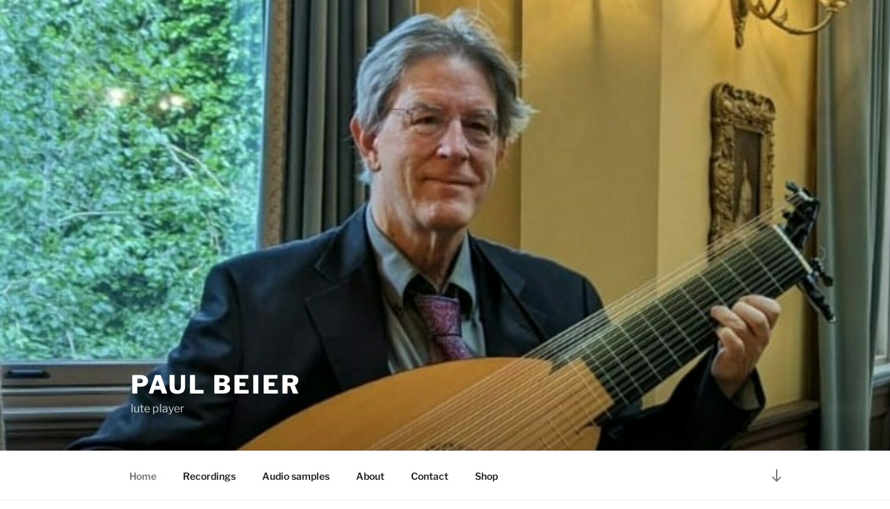

--- FILE ---
content_type: text/css
request_url: http://www.musico.it/lute/wp-content/plugins/theme-customisations-master/custom/style.css?ver=6.9
body_size: 138
content:
/**
 * Add any custom CSS here.
 *
 * This file will be loaded after all other theme stylesheets.
 */
.blavatar {
    display: none !important;
}
